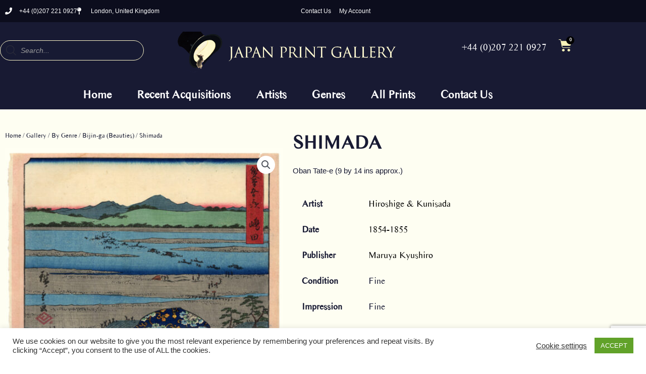

--- FILE ---
content_type: text/html; charset=utf-8
request_url: https://www.google.com/recaptcha/api2/anchor?ar=1&k=6Lf2skkjAAAAAJLN6D17-HURy3AYaehnOwmKWOxv&co=aHR0cHM6Ly9qYXBhbmVzZXByaW50cy5uZXQ6NDQz&hl=en&v=PoyoqOPhxBO7pBk68S4YbpHZ&size=invisible&anchor-ms=20000&execute-ms=30000&cb=o2hqd5t6rcvx
body_size: 48805
content:
<!DOCTYPE HTML><html dir="ltr" lang="en"><head><meta http-equiv="Content-Type" content="text/html; charset=UTF-8">
<meta http-equiv="X-UA-Compatible" content="IE=edge">
<title>reCAPTCHA</title>
<style type="text/css">
/* cyrillic-ext */
@font-face {
  font-family: 'Roboto';
  font-style: normal;
  font-weight: 400;
  font-stretch: 100%;
  src: url(//fonts.gstatic.com/s/roboto/v48/KFO7CnqEu92Fr1ME7kSn66aGLdTylUAMa3GUBHMdazTgWw.woff2) format('woff2');
  unicode-range: U+0460-052F, U+1C80-1C8A, U+20B4, U+2DE0-2DFF, U+A640-A69F, U+FE2E-FE2F;
}
/* cyrillic */
@font-face {
  font-family: 'Roboto';
  font-style: normal;
  font-weight: 400;
  font-stretch: 100%;
  src: url(//fonts.gstatic.com/s/roboto/v48/KFO7CnqEu92Fr1ME7kSn66aGLdTylUAMa3iUBHMdazTgWw.woff2) format('woff2');
  unicode-range: U+0301, U+0400-045F, U+0490-0491, U+04B0-04B1, U+2116;
}
/* greek-ext */
@font-face {
  font-family: 'Roboto';
  font-style: normal;
  font-weight: 400;
  font-stretch: 100%;
  src: url(//fonts.gstatic.com/s/roboto/v48/KFO7CnqEu92Fr1ME7kSn66aGLdTylUAMa3CUBHMdazTgWw.woff2) format('woff2');
  unicode-range: U+1F00-1FFF;
}
/* greek */
@font-face {
  font-family: 'Roboto';
  font-style: normal;
  font-weight: 400;
  font-stretch: 100%;
  src: url(//fonts.gstatic.com/s/roboto/v48/KFO7CnqEu92Fr1ME7kSn66aGLdTylUAMa3-UBHMdazTgWw.woff2) format('woff2');
  unicode-range: U+0370-0377, U+037A-037F, U+0384-038A, U+038C, U+038E-03A1, U+03A3-03FF;
}
/* math */
@font-face {
  font-family: 'Roboto';
  font-style: normal;
  font-weight: 400;
  font-stretch: 100%;
  src: url(//fonts.gstatic.com/s/roboto/v48/KFO7CnqEu92Fr1ME7kSn66aGLdTylUAMawCUBHMdazTgWw.woff2) format('woff2');
  unicode-range: U+0302-0303, U+0305, U+0307-0308, U+0310, U+0312, U+0315, U+031A, U+0326-0327, U+032C, U+032F-0330, U+0332-0333, U+0338, U+033A, U+0346, U+034D, U+0391-03A1, U+03A3-03A9, U+03B1-03C9, U+03D1, U+03D5-03D6, U+03F0-03F1, U+03F4-03F5, U+2016-2017, U+2034-2038, U+203C, U+2040, U+2043, U+2047, U+2050, U+2057, U+205F, U+2070-2071, U+2074-208E, U+2090-209C, U+20D0-20DC, U+20E1, U+20E5-20EF, U+2100-2112, U+2114-2115, U+2117-2121, U+2123-214F, U+2190, U+2192, U+2194-21AE, U+21B0-21E5, U+21F1-21F2, U+21F4-2211, U+2213-2214, U+2216-22FF, U+2308-230B, U+2310, U+2319, U+231C-2321, U+2336-237A, U+237C, U+2395, U+239B-23B7, U+23D0, U+23DC-23E1, U+2474-2475, U+25AF, U+25B3, U+25B7, U+25BD, U+25C1, U+25CA, U+25CC, U+25FB, U+266D-266F, U+27C0-27FF, U+2900-2AFF, U+2B0E-2B11, U+2B30-2B4C, U+2BFE, U+3030, U+FF5B, U+FF5D, U+1D400-1D7FF, U+1EE00-1EEFF;
}
/* symbols */
@font-face {
  font-family: 'Roboto';
  font-style: normal;
  font-weight: 400;
  font-stretch: 100%;
  src: url(//fonts.gstatic.com/s/roboto/v48/KFO7CnqEu92Fr1ME7kSn66aGLdTylUAMaxKUBHMdazTgWw.woff2) format('woff2');
  unicode-range: U+0001-000C, U+000E-001F, U+007F-009F, U+20DD-20E0, U+20E2-20E4, U+2150-218F, U+2190, U+2192, U+2194-2199, U+21AF, U+21E6-21F0, U+21F3, U+2218-2219, U+2299, U+22C4-22C6, U+2300-243F, U+2440-244A, U+2460-24FF, U+25A0-27BF, U+2800-28FF, U+2921-2922, U+2981, U+29BF, U+29EB, U+2B00-2BFF, U+4DC0-4DFF, U+FFF9-FFFB, U+10140-1018E, U+10190-1019C, U+101A0, U+101D0-101FD, U+102E0-102FB, U+10E60-10E7E, U+1D2C0-1D2D3, U+1D2E0-1D37F, U+1F000-1F0FF, U+1F100-1F1AD, U+1F1E6-1F1FF, U+1F30D-1F30F, U+1F315, U+1F31C, U+1F31E, U+1F320-1F32C, U+1F336, U+1F378, U+1F37D, U+1F382, U+1F393-1F39F, U+1F3A7-1F3A8, U+1F3AC-1F3AF, U+1F3C2, U+1F3C4-1F3C6, U+1F3CA-1F3CE, U+1F3D4-1F3E0, U+1F3ED, U+1F3F1-1F3F3, U+1F3F5-1F3F7, U+1F408, U+1F415, U+1F41F, U+1F426, U+1F43F, U+1F441-1F442, U+1F444, U+1F446-1F449, U+1F44C-1F44E, U+1F453, U+1F46A, U+1F47D, U+1F4A3, U+1F4B0, U+1F4B3, U+1F4B9, U+1F4BB, U+1F4BF, U+1F4C8-1F4CB, U+1F4D6, U+1F4DA, U+1F4DF, U+1F4E3-1F4E6, U+1F4EA-1F4ED, U+1F4F7, U+1F4F9-1F4FB, U+1F4FD-1F4FE, U+1F503, U+1F507-1F50B, U+1F50D, U+1F512-1F513, U+1F53E-1F54A, U+1F54F-1F5FA, U+1F610, U+1F650-1F67F, U+1F687, U+1F68D, U+1F691, U+1F694, U+1F698, U+1F6AD, U+1F6B2, U+1F6B9-1F6BA, U+1F6BC, U+1F6C6-1F6CF, U+1F6D3-1F6D7, U+1F6E0-1F6EA, U+1F6F0-1F6F3, U+1F6F7-1F6FC, U+1F700-1F7FF, U+1F800-1F80B, U+1F810-1F847, U+1F850-1F859, U+1F860-1F887, U+1F890-1F8AD, U+1F8B0-1F8BB, U+1F8C0-1F8C1, U+1F900-1F90B, U+1F93B, U+1F946, U+1F984, U+1F996, U+1F9E9, U+1FA00-1FA6F, U+1FA70-1FA7C, U+1FA80-1FA89, U+1FA8F-1FAC6, U+1FACE-1FADC, U+1FADF-1FAE9, U+1FAF0-1FAF8, U+1FB00-1FBFF;
}
/* vietnamese */
@font-face {
  font-family: 'Roboto';
  font-style: normal;
  font-weight: 400;
  font-stretch: 100%;
  src: url(//fonts.gstatic.com/s/roboto/v48/KFO7CnqEu92Fr1ME7kSn66aGLdTylUAMa3OUBHMdazTgWw.woff2) format('woff2');
  unicode-range: U+0102-0103, U+0110-0111, U+0128-0129, U+0168-0169, U+01A0-01A1, U+01AF-01B0, U+0300-0301, U+0303-0304, U+0308-0309, U+0323, U+0329, U+1EA0-1EF9, U+20AB;
}
/* latin-ext */
@font-face {
  font-family: 'Roboto';
  font-style: normal;
  font-weight: 400;
  font-stretch: 100%;
  src: url(//fonts.gstatic.com/s/roboto/v48/KFO7CnqEu92Fr1ME7kSn66aGLdTylUAMa3KUBHMdazTgWw.woff2) format('woff2');
  unicode-range: U+0100-02BA, U+02BD-02C5, U+02C7-02CC, U+02CE-02D7, U+02DD-02FF, U+0304, U+0308, U+0329, U+1D00-1DBF, U+1E00-1E9F, U+1EF2-1EFF, U+2020, U+20A0-20AB, U+20AD-20C0, U+2113, U+2C60-2C7F, U+A720-A7FF;
}
/* latin */
@font-face {
  font-family: 'Roboto';
  font-style: normal;
  font-weight: 400;
  font-stretch: 100%;
  src: url(//fonts.gstatic.com/s/roboto/v48/KFO7CnqEu92Fr1ME7kSn66aGLdTylUAMa3yUBHMdazQ.woff2) format('woff2');
  unicode-range: U+0000-00FF, U+0131, U+0152-0153, U+02BB-02BC, U+02C6, U+02DA, U+02DC, U+0304, U+0308, U+0329, U+2000-206F, U+20AC, U+2122, U+2191, U+2193, U+2212, U+2215, U+FEFF, U+FFFD;
}
/* cyrillic-ext */
@font-face {
  font-family: 'Roboto';
  font-style: normal;
  font-weight: 500;
  font-stretch: 100%;
  src: url(//fonts.gstatic.com/s/roboto/v48/KFO7CnqEu92Fr1ME7kSn66aGLdTylUAMa3GUBHMdazTgWw.woff2) format('woff2');
  unicode-range: U+0460-052F, U+1C80-1C8A, U+20B4, U+2DE0-2DFF, U+A640-A69F, U+FE2E-FE2F;
}
/* cyrillic */
@font-face {
  font-family: 'Roboto';
  font-style: normal;
  font-weight: 500;
  font-stretch: 100%;
  src: url(//fonts.gstatic.com/s/roboto/v48/KFO7CnqEu92Fr1ME7kSn66aGLdTylUAMa3iUBHMdazTgWw.woff2) format('woff2');
  unicode-range: U+0301, U+0400-045F, U+0490-0491, U+04B0-04B1, U+2116;
}
/* greek-ext */
@font-face {
  font-family: 'Roboto';
  font-style: normal;
  font-weight: 500;
  font-stretch: 100%;
  src: url(//fonts.gstatic.com/s/roboto/v48/KFO7CnqEu92Fr1ME7kSn66aGLdTylUAMa3CUBHMdazTgWw.woff2) format('woff2');
  unicode-range: U+1F00-1FFF;
}
/* greek */
@font-face {
  font-family: 'Roboto';
  font-style: normal;
  font-weight: 500;
  font-stretch: 100%;
  src: url(//fonts.gstatic.com/s/roboto/v48/KFO7CnqEu92Fr1ME7kSn66aGLdTylUAMa3-UBHMdazTgWw.woff2) format('woff2');
  unicode-range: U+0370-0377, U+037A-037F, U+0384-038A, U+038C, U+038E-03A1, U+03A3-03FF;
}
/* math */
@font-face {
  font-family: 'Roboto';
  font-style: normal;
  font-weight: 500;
  font-stretch: 100%;
  src: url(//fonts.gstatic.com/s/roboto/v48/KFO7CnqEu92Fr1ME7kSn66aGLdTylUAMawCUBHMdazTgWw.woff2) format('woff2');
  unicode-range: U+0302-0303, U+0305, U+0307-0308, U+0310, U+0312, U+0315, U+031A, U+0326-0327, U+032C, U+032F-0330, U+0332-0333, U+0338, U+033A, U+0346, U+034D, U+0391-03A1, U+03A3-03A9, U+03B1-03C9, U+03D1, U+03D5-03D6, U+03F0-03F1, U+03F4-03F5, U+2016-2017, U+2034-2038, U+203C, U+2040, U+2043, U+2047, U+2050, U+2057, U+205F, U+2070-2071, U+2074-208E, U+2090-209C, U+20D0-20DC, U+20E1, U+20E5-20EF, U+2100-2112, U+2114-2115, U+2117-2121, U+2123-214F, U+2190, U+2192, U+2194-21AE, U+21B0-21E5, U+21F1-21F2, U+21F4-2211, U+2213-2214, U+2216-22FF, U+2308-230B, U+2310, U+2319, U+231C-2321, U+2336-237A, U+237C, U+2395, U+239B-23B7, U+23D0, U+23DC-23E1, U+2474-2475, U+25AF, U+25B3, U+25B7, U+25BD, U+25C1, U+25CA, U+25CC, U+25FB, U+266D-266F, U+27C0-27FF, U+2900-2AFF, U+2B0E-2B11, U+2B30-2B4C, U+2BFE, U+3030, U+FF5B, U+FF5D, U+1D400-1D7FF, U+1EE00-1EEFF;
}
/* symbols */
@font-face {
  font-family: 'Roboto';
  font-style: normal;
  font-weight: 500;
  font-stretch: 100%;
  src: url(//fonts.gstatic.com/s/roboto/v48/KFO7CnqEu92Fr1ME7kSn66aGLdTylUAMaxKUBHMdazTgWw.woff2) format('woff2');
  unicode-range: U+0001-000C, U+000E-001F, U+007F-009F, U+20DD-20E0, U+20E2-20E4, U+2150-218F, U+2190, U+2192, U+2194-2199, U+21AF, U+21E6-21F0, U+21F3, U+2218-2219, U+2299, U+22C4-22C6, U+2300-243F, U+2440-244A, U+2460-24FF, U+25A0-27BF, U+2800-28FF, U+2921-2922, U+2981, U+29BF, U+29EB, U+2B00-2BFF, U+4DC0-4DFF, U+FFF9-FFFB, U+10140-1018E, U+10190-1019C, U+101A0, U+101D0-101FD, U+102E0-102FB, U+10E60-10E7E, U+1D2C0-1D2D3, U+1D2E0-1D37F, U+1F000-1F0FF, U+1F100-1F1AD, U+1F1E6-1F1FF, U+1F30D-1F30F, U+1F315, U+1F31C, U+1F31E, U+1F320-1F32C, U+1F336, U+1F378, U+1F37D, U+1F382, U+1F393-1F39F, U+1F3A7-1F3A8, U+1F3AC-1F3AF, U+1F3C2, U+1F3C4-1F3C6, U+1F3CA-1F3CE, U+1F3D4-1F3E0, U+1F3ED, U+1F3F1-1F3F3, U+1F3F5-1F3F7, U+1F408, U+1F415, U+1F41F, U+1F426, U+1F43F, U+1F441-1F442, U+1F444, U+1F446-1F449, U+1F44C-1F44E, U+1F453, U+1F46A, U+1F47D, U+1F4A3, U+1F4B0, U+1F4B3, U+1F4B9, U+1F4BB, U+1F4BF, U+1F4C8-1F4CB, U+1F4D6, U+1F4DA, U+1F4DF, U+1F4E3-1F4E6, U+1F4EA-1F4ED, U+1F4F7, U+1F4F9-1F4FB, U+1F4FD-1F4FE, U+1F503, U+1F507-1F50B, U+1F50D, U+1F512-1F513, U+1F53E-1F54A, U+1F54F-1F5FA, U+1F610, U+1F650-1F67F, U+1F687, U+1F68D, U+1F691, U+1F694, U+1F698, U+1F6AD, U+1F6B2, U+1F6B9-1F6BA, U+1F6BC, U+1F6C6-1F6CF, U+1F6D3-1F6D7, U+1F6E0-1F6EA, U+1F6F0-1F6F3, U+1F6F7-1F6FC, U+1F700-1F7FF, U+1F800-1F80B, U+1F810-1F847, U+1F850-1F859, U+1F860-1F887, U+1F890-1F8AD, U+1F8B0-1F8BB, U+1F8C0-1F8C1, U+1F900-1F90B, U+1F93B, U+1F946, U+1F984, U+1F996, U+1F9E9, U+1FA00-1FA6F, U+1FA70-1FA7C, U+1FA80-1FA89, U+1FA8F-1FAC6, U+1FACE-1FADC, U+1FADF-1FAE9, U+1FAF0-1FAF8, U+1FB00-1FBFF;
}
/* vietnamese */
@font-face {
  font-family: 'Roboto';
  font-style: normal;
  font-weight: 500;
  font-stretch: 100%;
  src: url(//fonts.gstatic.com/s/roboto/v48/KFO7CnqEu92Fr1ME7kSn66aGLdTylUAMa3OUBHMdazTgWw.woff2) format('woff2');
  unicode-range: U+0102-0103, U+0110-0111, U+0128-0129, U+0168-0169, U+01A0-01A1, U+01AF-01B0, U+0300-0301, U+0303-0304, U+0308-0309, U+0323, U+0329, U+1EA0-1EF9, U+20AB;
}
/* latin-ext */
@font-face {
  font-family: 'Roboto';
  font-style: normal;
  font-weight: 500;
  font-stretch: 100%;
  src: url(//fonts.gstatic.com/s/roboto/v48/KFO7CnqEu92Fr1ME7kSn66aGLdTylUAMa3KUBHMdazTgWw.woff2) format('woff2');
  unicode-range: U+0100-02BA, U+02BD-02C5, U+02C7-02CC, U+02CE-02D7, U+02DD-02FF, U+0304, U+0308, U+0329, U+1D00-1DBF, U+1E00-1E9F, U+1EF2-1EFF, U+2020, U+20A0-20AB, U+20AD-20C0, U+2113, U+2C60-2C7F, U+A720-A7FF;
}
/* latin */
@font-face {
  font-family: 'Roboto';
  font-style: normal;
  font-weight: 500;
  font-stretch: 100%;
  src: url(//fonts.gstatic.com/s/roboto/v48/KFO7CnqEu92Fr1ME7kSn66aGLdTylUAMa3yUBHMdazQ.woff2) format('woff2');
  unicode-range: U+0000-00FF, U+0131, U+0152-0153, U+02BB-02BC, U+02C6, U+02DA, U+02DC, U+0304, U+0308, U+0329, U+2000-206F, U+20AC, U+2122, U+2191, U+2193, U+2212, U+2215, U+FEFF, U+FFFD;
}
/* cyrillic-ext */
@font-face {
  font-family: 'Roboto';
  font-style: normal;
  font-weight: 900;
  font-stretch: 100%;
  src: url(//fonts.gstatic.com/s/roboto/v48/KFO7CnqEu92Fr1ME7kSn66aGLdTylUAMa3GUBHMdazTgWw.woff2) format('woff2');
  unicode-range: U+0460-052F, U+1C80-1C8A, U+20B4, U+2DE0-2DFF, U+A640-A69F, U+FE2E-FE2F;
}
/* cyrillic */
@font-face {
  font-family: 'Roboto';
  font-style: normal;
  font-weight: 900;
  font-stretch: 100%;
  src: url(//fonts.gstatic.com/s/roboto/v48/KFO7CnqEu92Fr1ME7kSn66aGLdTylUAMa3iUBHMdazTgWw.woff2) format('woff2');
  unicode-range: U+0301, U+0400-045F, U+0490-0491, U+04B0-04B1, U+2116;
}
/* greek-ext */
@font-face {
  font-family: 'Roboto';
  font-style: normal;
  font-weight: 900;
  font-stretch: 100%;
  src: url(//fonts.gstatic.com/s/roboto/v48/KFO7CnqEu92Fr1ME7kSn66aGLdTylUAMa3CUBHMdazTgWw.woff2) format('woff2');
  unicode-range: U+1F00-1FFF;
}
/* greek */
@font-face {
  font-family: 'Roboto';
  font-style: normal;
  font-weight: 900;
  font-stretch: 100%;
  src: url(//fonts.gstatic.com/s/roboto/v48/KFO7CnqEu92Fr1ME7kSn66aGLdTylUAMa3-UBHMdazTgWw.woff2) format('woff2');
  unicode-range: U+0370-0377, U+037A-037F, U+0384-038A, U+038C, U+038E-03A1, U+03A3-03FF;
}
/* math */
@font-face {
  font-family: 'Roboto';
  font-style: normal;
  font-weight: 900;
  font-stretch: 100%;
  src: url(//fonts.gstatic.com/s/roboto/v48/KFO7CnqEu92Fr1ME7kSn66aGLdTylUAMawCUBHMdazTgWw.woff2) format('woff2');
  unicode-range: U+0302-0303, U+0305, U+0307-0308, U+0310, U+0312, U+0315, U+031A, U+0326-0327, U+032C, U+032F-0330, U+0332-0333, U+0338, U+033A, U+0346, U+034D, U+0391-03A1, U+03A3-03A9, U+03B1-03C9, U+03D1, U+03D5-03D6, U+03F0-03F1, U+03F4-03F5, U+2016-2017, U+2034-2038, U+203C, U+2040, U+2043, U+2047, U+2050, U+2057, U+205F, U+2070-2071, U+2074-208E, U+2090-209C, U+20D0-20DC, U+20E1, U+20E5-20EF, U+2100-2112, U+2114-2115, U+2117-2121, U+2123-214F, U+2190, U+2192, U+2194-21AE, U+21B0-21E5, U+21F1-21F2, U+21F4-2211, U+2213-2214, U+2216-22FF, U+2308-230B, U+2310, U+2319, U+231C-2321, U+2336-237A, U+237C, U+2395, U+239B-23B7, U+23D0, U+23DC-23E1, U+2474-2475, U+25AF, U+25B3, U+25B7, U+25BD, U+25C1, U+25CA, U+25CC, U+25FB, U+266D-266F, U+27C0-27FF, U+2900-2AFF, U+2B0E-2B11, U+2B30-2B4C, U+2BFE, U+3030, U+FF5B, U+FF5D, U+1D400-1D7FF, U+1EE00-1EEFF;
}
/* symbols */
@font-face {
  font-family: 'Roboto';
  font-style: normal;
  font-weight: 900;
  font-stretch: 100%;
  src: url(//fonts.gstatic.com/s/roboto/v48/KFO7CnqEu92Fr1ME7kSn66aGLdTylUAMaxKUBHMdazTgWw.woff2) format('woff2');
  unicode-range: U+0001-000C, U+000E-001F, U+007F-009F, U+20DD-20E0, U+20E2-20E4, U+2150-218F, U+2190, U+2192, U+2194-2199, U+21AF, U+21E6-21F0, U+21F3, U+2218-2219, U+2299, U+22C4-22C6, U+2300-243F, U+2440-244A, U+2460-24FF, U+25A0-27BF, U+2800-28FF, U+2921-2922, U+2981, U+29BF, U+29EB, U+2B00-2BFF, U+4DC0-4DFF, U+FFF9-FFFB, U+10140-1018E, U+10190-1019C, U+101A0, U+101D0-101FD, U+102E0-102FB, U+10E60-10E7E, U+1D2C0-1D2D3, U+1D2E0-1D37F, U+1F000-1F0FF, U+1F100-1F1AD, U+1F1E6-1F1FF, U+1F30D-1F30F, U+1F315, U+1F31C, U+1F31E, U+1F320-1F32C, U+1F336, U+1F378, U+1F37D, U+1F382, U+1F393-1F39F, U+1F3A7-1F3A8, U+1F3AC-1F3AF, U+1F3C2, U+1F3C4-1F3C6, U+1F3CA-1F3CE, U+1F3D4-1F3E0, U+1F3ED, U+1F3F1-1F3F3, U+1F3F5-1F3F7, U+1F408, U+1F415, U+1F41F, U+1F426, U+1F43F, U+1F441-1F442, U+1F444, U+1F446-1F449, U+1F44C-1F44E, U+1F453, U+1F46A, U+1F47D, U+1F4A3, U+1F4B0, U+1F4B3, U+1F4B9, U+1F4BB, U+1F4BF, U+1F4C8-1F4CB, U+1F4D6, U+1F4DA, U+1F4DF, U+1F4E3-1F4E6, U+1F4EA-1F4ED, U+1F4F7, U+1F4F9-1F4FB, U+1F4FD-1F4FE, U+1F503, U+1F507-1F50B, U+1F50D, U+1F512-1F513, U+1F53E-1F54A, U+1F54F-1F5FA, U+1F610, U+1F650-1F67F, U+1F687, U+1F68D, U+1F691, U+1F694, U+1F698, U+1F6AD, U+1F6B2, U+1F6B9-1F6BA, U+1F6BC, U+1F6C6-1F6CF, U+1F6D3-1F6D7, U+1F6E0-1F6EA, U+1F6F0-1F6F3, U+1F6F7-1F6FC, U+1F700-1F7FF, U+1F800-1F80B, U+1F810-1F847, U+1F850-1F859, U+1F860-1F887, U+1F890-1F8AD, U+1F8B0-1F8BB, U+1F8C0-1F8C1, U+1F900-1F90B, U+1F93B, U+1F946, U+1F984, U+1F996, U+1F9E9, U+1FA00-1FA6F, U+1FA70-1FA7C, U+1FA80-1FA89, U+1FA8F-1FAC6, U+1FACE-1FADC, U+1FADF-1FAE9, U+1FAF0-1FAF8, U+1FB00-1FBFF;
}
/* vietnamese */
@font-face {
  font-family: 'Roboto';
  font-style: normal;
  font-weight: 900;
  font-stretch: 100%;
  src: url(//fonts.gstatic.com/s/roboto/v48/KFO7CnqEu92Fr1ME7kSn66aGLdTylUAMa3OUBHMdazTgWw.woff2) format('woff2');
  unicode-range: U+0102-0103, U+0110-0111, U+0128-0129, U+0168-0169, U+01A0-01A1, U+01AF-01B0, U+0300-0301, U+0303-0304, U+0308-0309, U+0323, U+0329, U+1EA0-1EF9, U+20AB;
}
/* latin-ext */
@font-face {
  font-family: 'Roboto';
  font-style: normal;
  font-weight: 900;
  font-stretch: 100%;
  src: url(//fonts.gstatic.com/s/roboto/v48/KFO7CnqEu92Fr1ME7kSn66aGLdTylUAMa3KUBHMdazTgWw.woff2) format('woff2');
  unicode-range: U+0100-02BA, U+02BD-02C5, U+02C7-02CC, U+02CE-02D7, U+02DD-02FF, U+0304, U+0308, U+0329, U+1D00-1DBF, U+1E00-1E9F, U+1EF2-1EFF, U+2020, U+20A0-20AB, U+20AD-20C0, U+2113, U+2C60-2C7F, U+A720-A7FF;
}
/* latin */
@font-face {
  font-family: 'Roboto';
  font-style: normal;
  font-weight: 900;
  font-stretch: 100%;
  src: url(//fonts.gstatic.com/s/roboto/v48/KFO7CnqEu92Fr1ME7kSn66aGLdTylUAMa3yUBHMdazQ.woff2) format('woff2');
  unicode-range: U+0000-00FF, U+0131, U+0152-0153, U+02BB-02BC, U+02C6, U+02DA, U+02DC, U+0304, U+0308, U+0329, U+2000-206F, U+20AC, U+2122, U+2191, U+2193, U+2212, U+2215, U+FEFF, U+FFFD;
}

</style>
<link rel="stylesheet" type="text/css" href="https://www.gstatic.com/recaptcha/releases/PoyoqOPhxBO7pBk68S4YbpHZ/styles__ltr.css">
<script nonce="S-JddSO3_gEO9MFU_IH4LA" type="text/javascript">window['__recaptcha_api'] = 'https://www.google.com/recaptcha/api2/';</script>
<script type="text/javascript" src="https://www.gstatic.com/recaptcha/releases/PoyoqOPhxBO7pBk68S4YbpHZ/recaptcha__en.js" nonce="S-JddSO3_gEO9MFU_IH4LA">
      
    </script></head>
<body><div id="rc-anchor-alert" class="rc-anchor-alert"></div>
<input type="hidden" id="recaptcha-token" value="[base64]">
<script type="text/javascript" nonce="S-JddSO3_gEO9MFU_IH4LA">
      recaptcha.anchor.Main.init("[\x22ainput\x22,[\x22bgdata\x22,\x22\x22,\[base64]/[base64]/MjU1Ong/[base64]/[base64]/[base64]/[base64]/[base64]/[base64]/[base64]/[base64]/[base64]/[base64]/[base64]/[base64]/[base64]/[base64]/[base64]\\u003d\x22,\[base64]\\u003d\x22,\x22DMOaW2DCksK6Z2bCtmdSWcOnOMKmwofDpsK3fsKOFcOLE3RTwrzCisKawpDDjcKeLx/[base64]/DhRjDo8K/wqtNEBXDoiVxwoF4CMOmw6s+wp95PWrDpsOFAsOCwppTbQUfw5bCpsOxIRDCksOZw7/[base64]/CuigvwqrCmSHCjMKdw6DDn8OGGMOvw6zDtsKqQSYqMcKVw7bDp01/w7XDvE3DocKFNFDDoHlTWV0mw5vCu2zCnsKnwpDDp2BvwoEdw5VpwqcEcl/DgDbDu8KMw4/DjsK/XsKqTUx4bhLDrsKNESnDi0sDwrvClG5Cw50nB1RAXjVcwoLCjsKULzEcwonCgkN+w44PwrvCpMODdRfDq8KuwpPCgm7DjRVTw7PCjMKTLMKDwonCncO3w5BCwpJwE8OZBcKgLcOVwovCvMKtw6HDiUXCpS7DvMOVZMKkw77ClsK/TsOswpsPXjLClS/[base64]/CrTXCm181w6jDghbDhgl6wprCrA4Qw7ZqdH0Tw4ARw7tZDHvDhRnCncKjw7LCtEfCjsK6O8OPOlJhKcKhIcOQwrPDkWLCi8OdEsK2PR/[base64]/[base64]/DggvDoGfDkVzDusKCbHDCgF4aPcKcw7New43CkWDDu8OQEmbCpmfDisKjbMOFDMKzwrXCi3YLw40DwrsGIMKRwpJwwp7DnWfDosKsNmfDqzEeUcOmJGTDriEWI250b8KYwrfCjsOJw6REMVvDgMOxYRdyw58mQnLDsXjClsKfbMK7WMOxY8K9w6zCkyfDt1/Cj8OUw6RJwoh9NMKgw7rCtwHDmm3DplvDulfDgSTChUzDlSMrAQfDpCcOaBVBbMKsZzfDqMOmwrrDocOCwq9Bw58Uw5LCsk7Dgk1OasKvEhIoMC/CrsO+Fz/[base64]/[base64]/[base64]/w5QMw4Niw7bDtXvDh8Oxw6PDvcKrKh89w5bDrBHDtMKMwp/DrzbCuBYjV2ZXw5zDvAzCtSZeNMOKUcOaw4cUbcOnw6bCvsKPPsOsanJfNjguYcKoT8OKwotVNWvCs8OVwr40Jn8CwpssDAbCjknCj0I8w4rDnMK+ESXCkCgSXsOvY8Oaw5PDizsIw65Lw6XCrwBjKMOQwrHCh8Otwr3Di8KXwppbNMKQwpU7wqbClBEnVx4/UcKdw4rDmcOqwrPDgcOXJU1adlRFDsODwppLw6pnwrnDvcOVw6jCtEx3w69awpnDjcOcwpbCpcK3HzkDwqI/EyEewr/Dgxl9wptVwoHDncK1wqVJJis9acOlw6lNwpkYFgN+UMOhw5orTHw4PTbCgFXDsQYLw5/ChFzDhsOOJ3pxacK1wrzChjLCuxsBBhrDl8OnwrYYwqRkCsKVw4PDmsKpw7LDo8ObwozClMO+BcOhwp3DhhDCmMKDw6APcsK0eGBWwqDDjcO1w5rChQHDhkZQw6DDn2Aaw7Z3w7rCtsOIDifCoMOrw5x8wpnCpHcheRDCiE/Dn8K3w6nCh8OhC8K4w5hmBcKGw4bDk8O3YjfDpVLClU5rwo/DkS7CusK8GBV+KV3CrcODQ8KyUC3CsAXCuMOnwrExwoXClFDDsEYpwrLDuVnCu2vDosOFFMOMwqzDsgFLLW/DuUEnL8O1Z8OybVEOOUfCphAuTFrDkAp/w6YtwpbCtcOENMO1wobCi8KAwqTCuFBgcsKFR3HCrwM8w4XCtsK3cGY2V8KGwqQfw58pFinDk8K/TcOnZ0PCuAbDlMOBw5pvHTM/FHFxw5xSwohvwobCh8Krw73Cl1/CnwRLRMKsw60IA0HCtMOJwphsJ3AZwrkOaMO/XQvCtg81w73DtQHCkUk6Xk0WRSTCsTZwwpXDnMOiegl1NsKBw7pdR8K6w5nDkWUTL0UQesOmdcKHwrfDgcOwwrkCw5PDrBjDucKZwrsPw4ltw44cHkzDvW48w5zCq2/DgsKreMKXwos1wrPCnMKHIsOUbMK7w4VAek3DuDJDI8KoesODEMKAwpwOd3bCo8K7EMKow5nCocKGwo4XNlJ9w5vCuMOcJMOzwrByfEjDo1/Ci8OHe8KtNk8PwrrDr8Ksw6ZjTcOhwoNqD8OHw7VKOMKew49+fcK/Omkqwqt6w5vDgsKtwoLCgcOoXMOZwoLDnV5aw6TCumfCucKSW8KuIcOYwrRFC8K+WsKVw7IubMOLw77DrsKURkUjw5R5AsOLwpBhw719wpTDvxjCnFfCv8KVw6LCpsKZw5DDmSrCvsKIwq3CqcO6Z8Ole3MsJmpHD0DDsnYMw4nCg1zCisOnexENWMKRcjzDvD/CsUnDrsOHFMK5aj7DhsKueXjCrsObOcKBVV7DtGjDqCHCs04iYcOkwphYw7/CsMKPw6nCukzCg3RgMihzOjNDTcO2QgUgw6/Cq8KwASpDDMO5LDt1wprDrcOGwphOw7vDolrDmH3ClcKvMjjDkUkFMzVKL0wZw6cmw6rCjUfCocO3wpHCpkIOwqXDvUIJw6vCoRoiIRnCqW7DpMK7w7Qsw4TCqMOgw7PDucORw4tDRCY5E8KMJ1wew4/CgMOqL8OOOMO8J8KuwqnCj3YnP8OCXcOtwqdIw6zDkwrDhCHDtMKYw6nCr0F0NcKFPX5QGl/CusO1woNVworDkMO1fVHCty1AZMKSw4sDw70PwqBMwrXDk8Kgd1vDusKuwpjCmm3CqsO9d8OvwrNtwqfDpXXCrsKdNcKaWQpqHsKawpHDoGVmesKSfsOgwoxjQMOUICc/[base64]/Cr2o0wrrDusO3wq/[base64]/CmcOpwplyEXLDncOVLnPDsQZBOl5mI8KGBMK3W8K/w4vDsRzDs8Oxw6bDl2YzFghUw4vCtcK8HsOwasKTw5c5w4LCpcKKfMKnwpEJwo3DjjoSGgxRw67Dh3Z2PcOZw78KwrXDosOjYBgBJsK2ZHbCux/DucKwVcKha0PDuMOOwr7DkjnDqsK/bEU/w7RqYEfCmHcHwqd/PsK9wpNhB8OiVjHCizhNwpg/w7bDqz1swoUKJsOBd3LCmhDClC9FexB4wpUywq3Cl3kgw5tiw5tjfQnChcOJEMOnwqfCklQoNFxOEUnCvcKNw67CkcOHwrZ+XsKmdnx9wojDigREw5jDosO6DXPDmMOrwotDOH/CsUVNw7Yjw4bCug9vXMOvXXtww6goEsKGwrMow4dEfcO8ccOtw4lTMlPDl07Ct8KMMMOcJ8KDLsK1w7fCisO4w4FkwoDDuAQEwq7DqR3CrzV9w40scsKMKn/[base64]/Do3wBwrjDtcKwwrF/w6XClRsFwprCtmLDnsKowpMOw4QoWsOqRwtKwpnDmTHCoXfCoH3DhEDCgMKOIEN9w7MFw4LCnjvCv8Oew64hwqxBC8OnwrDDssKWwqbCoCMzwrzDgMOtNT4owqvCiApqMlR/w5DCvlw1LzXCtTbCgTDCmsOqwojCljXDjULCjcKBKHINwojDlcKrw5bCgcOZAMOCwpwrRw/DoRMMwrjDrkoyfcKraMKgfg/ClcOiI8OgcMKnw51aw5LCrwTCtMKGWcKlU8K/wpMmCMOAw4NEwr7Dr8Olc2EESMKkw4tNf8K4MkTDisOhwqp9XsODw4vCoDPCqAsSwpoqwqVfWMKDVcOVNFbChlY8KsKSwr3DgsOCw7XDgMK4woTDmnTCsjvCm8KWwrnDgsKkwrXCtDbDg8K6FMKDY0zDlsOwwqbDk8OJw67CmsOfwrMNZcKvwrZjVD4pwqRwwqkDEsK/wr3Dt17DtMKew4vCkcOnGFNTw4k7wp7CtsKLwo0AFcKYP1PDqsOlwpLCu8OGw4jCqyPDgBrClMO2w5bCrsOtwoAHwqdqZcOXwr0Dwq5CGsOgwr8QbcOOw6ZaZsK4wpJ4w6pEw6nCnBjDmgfCpmfCkcOZNcKHw5tRw6/DgMOcKMKfDBxTVsOqUysqLsOCZ8ONFMOYM8KFwpvDjFPDnMOYw4rCgXHDvQ9+KTXDkxVMw4Q0w6gkwrDChAHDqzPDh8KXDsOPwq1Owq7Du8KCw5HDpiBudsK3e8KLwrTCoMK7BRt3Y3HCimhKwr3Dtmd0w5zCq07CmHF3w5kXIUHCk8OTw4UxwqDDpUl/[base64]/w77DqcOIw7jCusK4bz17w4vDuWLDo8KxwrYzYWbCvMOVbDN4wrrDmsKDw5oCw53Dvi83w7lVwrAuRwXDilcKw7zCh8O3EcK1wpNZOhMzYV/DgsKMIFjCosOuQVFdwrTCtlpjw6PDv8OlVcO/w7TCrcO6cmZ2JsO0wrQuUcOUNVImO8Oaw4XCjcOPw6DCtsKmLMK/woUoG8OjwqDClRrDmMOOYGjDtTkfwqd4wq7Cs8Oiwqp6aE3DjsO0Cj9bOnZDwp3Dn01xw7vCpsKJTMOhNElww6g6Q8K/wrPCtsOzwrTCgcONQ0FnJANNYVcfwrvDkHdbZ8OMwrIowqtHBsKhPsK+FsKJw5PCtMKGN8O3wpXCk8KWw7wcw6Niw7VyZcKzfyFPwqPDlMOgwoDCtMOqwqvDtXvCiFvDvsOhw6Vlwp7CusK1dcKJwoFUeMObw4LCnBNmDsK7woQRw7UDwp/DpsKvwrpQCsKZVcKewqPDqD/CrEXDvlZQRy0ICVLCucOPBcKvOTkTDhHClytdHQsnw48BIm/DkCI0CibCtHJFw4Bcw5lnEcO1PMOnwrfDu8KqX8Kzw7xkHwkdZ8ONwpjDvsO1woV1w4kmw7HDg8KpQsK7wqcCSMKGwrkPw6zCr8O5w7xMHsK4A8OnZcOMw4ZAw6hGw4hYw6bCqzUXw5HCjcKow519M8KyAC/DtMKSfAfCoknDlcOvwrjDgDczw4LDj8OdQMOSX8OAwrQAblFYw5/DlMOUwrI3YxTDvMKNwrnDhn0hw6PCtMO7cH7Cr8OBUgvDqsOkbx3DrnUBwpDDqyLDiGVNw4RqZ8K/dBpSwrPCv8KkwpXDmMKXw7HDq0ZAE8K9w5fCkcK/[base64]/w77CkcKTwooPIMOQVcO/CW5/NMKSwrbCtTVmIk/DtMKAdALCr8OWwpVzw4DDrCzDkH7CngzDiE7Cg8ObFMK6DMKXTMOoAMKWP08Tw6glwqx2TcOAM8OwNXoSwpPCkcKaw6TDkk1vwqMnw6DCo8OywposSMOow6nDpzPDl2jDrsKyw41PY8KHw6Ivw4zDicKiwr/CjybChW0rBcObwph7acOCNcKNVz83XS91w6DDtsK5bxc4SMOnwpsBw484w64WO29yRDY9FMKObcOqwpnDksKCwojClGXDpsO6CMKmGcKmQcKtw5HDp8OMw7LCpm3CnBsiHX92U03DsMKcXcObDsKrPsKZwqclfVJQdzTCnD/CugkPwo7DuiNTRMK2wq7DksKzwpxtw51EwoTDq8OLwrHCmsOUKMKiw5/DisOfwrcEdGnCtcKXw6rDpcO+c2HDqcOxwrDDssKuDyXDjRJ/wql8GsKMwqDDhQRrwrghHMOMTn0oaEF8wpTDtmkBLcOpQ8KzJmA+cHhlbcOIw4jCrMKGacKuCQ9lRVHCvCJGYmvDsMKEwqXDvBvCq1nDhcKJwonCkT7CmATCrMOcSMK/YcKKw5vCscK/AMONfcOGw4LDgDbCjR/[base64]/DikrCt8KqF34yw5rCqXBKLcOswobDqMOYw6LCmV/[base64]/CvsOaw6YEMW1sEsKaw67DhGbDuj53Uz/[base64]/w7vCjmXDjsOAwq3Dnm/CsMOow6nCpsOkQUHDt8KKSsO0w4oJG8KpGsOCT8KXAVdSwrU3fsOZK0TDjEDDunvCqsOIaiLCv0XCp8OuwojDgkvCr8OAwpsyG1sJwqlxw4U2wqjCtcK7VMO9CsK3Ow/CmcOoS8O+b0hXwofDlMK8wrjDrMKzw4jDnMKNw6lpwpvCjcOlacO3OsOcw71gwo8LwqkID1vDuMOlT8OEw4wNw4VGwpk4DQVPw5AAw4MnC8KXKldbwqvCrsKswq/DjMKRQCrDmAfDkjnDtQTCtcOQAMO+M1fDm8OhBMKCw4N/EjvCn1fDph/CsAcewq3CqigfwrLCisKtwq9Gw7lSLkbDpsKHwpskPG0DacO7w6vDrsKOAMOlJ8Ksw5ocb8OSw5HDlMKmFzxdw4rCrT9jXBRiw4vCocOSDsODLQzCrHNNwoFqElLCvMOww7tPYjJhVcOwwogxX8KOCsKswpppw5dlYmTCokRhw5/CsMKNDD0qwqMzw7IVQsKAwqfCjynDicObSsOVworCrgEqLwPDrcOrwrTCvEzDqGg+w7RmO3TCi8O8wpE/HMOGIsKmXkJDw5bDugAew7kOVlnCjsOJW2IXwq5Xw5jDpMOBw64ow63Ct8KbQMO/w40iN1trMSUJTMORYsK0wpw8w45Zw79wNsKsagJzVyAiw4PCqQXDmMK8VSoKWTomwoLCvB4cI30SJ0jCjwvCuGkqJ0FIworCmGPDpzQcfXobDn4BFMKowokqQhXCl8KEwr8twqYmBMOcC8KDLwRFLMOnwplQwr18w4bChcO5R8OWClbCiMOvN8Kdw6/Cr355w67DsgjCiWvCvcOiw4PDjMORw4UXw5wwFy0DwpYHXDpgw73DkMO3MsKJw7/DpsKQwoUuA8KvNhBww711CcKDw6sZw6VKIMKyw6x8woUcw5/CjsK/Hj3DrWjCq8OEw7/Dj3h6PsKBw7fDkBRIJSnDhTYKw5QaV8OTwqNJAWfDqcKwDwsKw4ZpTMOUw5jDlsOLW8KwVsOxw77DvsKgbxJFwq8Uf8KRbcOGw7TDlGnDqsOQw5jCsFckcMOZICzCgh8yw5dtdm19w6jCpxBtwq/CvcK4w6BoRsKawo/CnMK6XMOhwpjDlMOEwq7Ch2zClFFKQhXCtsKkDXZLwr7Do8K0wr5Jw7vCiMKUwqvCkE4QUngbwp0RwrDCuDc6w6MFw48Kw5bDj8ORXMKEV8OGwpPCrMKow5rCo3J5w4/[base64]/Ck8KVwrUQasOywp9OHArDvFE6BcKxw68Lw6PChsK/[base64]/[base64]/EcK1wp0ewovDkUp4wonCiw5Vwo/CjhRmYsOLw4PDuMKFw4vDgSZjJUvCjMOGXhd2csKlfivClXHCp8OtemPCjXA/[base64]/CkSvDssKAwovCngAzKQsbRRE5w5kPw5/Ch1UtwpXCozTCqFbDu8OpIsOgGMKiwotBM3nDmMO0GUXDscOQwoHDvCDDr3k0wobCuDUqwobDoBbDusO7w4sCwrbDssOEwplEw4dTwpVZw4ofEcKYMsOLNGPDt8KXCXgzJ8Krw4cAw6/Dl0fCgwdQw4/Cn8OxwrRFHMKiNVnDksOoK8O2BTLCgnbDk8K5dXFOKjjDr8OZZmjCmMOkw77DvA/[base64]/DiWnDvsOWczMDacKnwqnDqlHDkQbCuMKQwqvCjsO1wpFJw4ptD23Do1XCoCbColbDtAnCiMOTHsOhZMKRw43Ct34uS2/Du8OXwrBrw4VAfz/DryE/BVV8w4JhRTluw7wbw4/DgsO/[base64]/[base64]/ClMK2JknCrTBSw40+cAstw6/DpcOVw5/CtsObwpdGw6zCiSBhw4HDkcK8w4/[base64]/Cu8KnwrZHw6hxKzsgcMK3w70Jw5wRw4RQf8Oxwr8Qwp99McOfAcOhw4A0wp7CoCjChsKJwozCt8OfVg5iRMK3OSnDrMKJwqBpw6fDlMOtCcKwwpvCusOSw7osRMKVw449RiXDp24tVMKGw6PDgMODw5QxbV/Doy7Dl8OFWW3DjSgqQ8KKOm/DjsObUMO/HMOSwq5MHcO+w5rCusO+wr/DqDJjJSHDlykvw7BVw6oPY8KAwp3CqsOzwrkfw4vCunoEw4XCgMKWwq/DtGspwo1RwoFIBMKkw5XCnBnCiEbDmcOOXMKXwp7DqsKhFMKjwq7CgsO4wpcnw79OCxLDscKAIDxbwqbCqsOjwqPDgsKtwoFZwo/DnsKGwrIPw67Cj8OvwrnCpMOAcAgnEyrDg8KeK8KcYx7DuwUuBWDCqQBww47CvDPDksOHwpw6woQEeVlte8KOw7gUK2J8wqvCoAwFw5HDpsObbx9vwqopwo/DjsOXAsK9w4rDlWQBw7PDkMOkP2jCjMK1w5vCmR8pHnxFw7NyFsKefDHCmi3DhsOkDMKkBMO+woTDsxLCr8OWdcKGwp/DscKoIMOjwrtWw6vCiyVvb8KlwollYzHCg2LCksKJwozDoMKmw4VTwr3Dgm9OZ8KZw7VLwo8+w4dMw5PDvMKfAcKawovCtsKaVmYwbAXDpW5aCcKLwogidndGXkfDq3nDhsKfw6Y1MMKfw69Ob8Olw4DCkcKWVcKzw6hTwoRvwobClE/CiRvDmsOTJcKgV8KnwobCvUdkcjMfwrHCgsOCfsOTwqkOHcO1dWHDg8K/wprDlRbCg8O1w4vCrcOeT8OQdAsMesOQJ34Wwqt2woDCoBpVw5NRwrZHHRXDs8KmwqNrP8Kww4/CtiF8K8Ocw5/[base64]/X8KIRsOcN8KgwpTClsKqRHVywo42w6IjwrDCjnLCvsKfFsO/w4fDqj4JwolOwoYpwr0GwrrDgn7DnG7Cm0t3wr/CusKUwqjCikjDrsO7wqbDr3/[base64]/w6rCgxkOZsKmEcODX8KXw6LDiGwnDn/[base64]/Cpj58wrEXwphuw6Z6M2XCi8KxwrAnXhk/dlwySGRHUMOTVQQEw714w5XCq8KuwqpEGjBswqcffwJpwrrCuMObCXzCn2RfFcK/FnN2fcOcw5fDjcO6wq8bDcOfcn4BRcKdeMORwq4EfMK9UAPCg8KLwp/[base64]/CmMOlwozDtcOLT00AaGUOw6gXw6BFw4pQwq1YF1fDkW/DuAXCsls2fcOTGgYHwq8kwrXDjxDCtMOzwqNcZMOkEmbDrETCkMKySg/Cpj7CrkYXW8OzBWd5YA/Ds8Kfw6EEwqYAV8OpwoPCqV3DhcOEw6oEwovCl1DDmjk8QBLCpRU2D8KjccKeHsOLbsOEOMOEDkbDmcKgGcOUw7rDj8KUCsKGw5VJJlnCk3/CkibCv8Oiw5N7KEPCvjnCghxew45fwrNzwrZaYEd7wpsWEcO/[base64]/wpfDlcOLwpsyw7FVwoXCmsK/[base64]/DtcKhw7jDhV4lGcKnwp8WECQtHGAKw73CkQvCr0QzbWnDoWXCqcKWw6fDo8OXw6TCkW5Pwr/DqkDCssOWw5rDrSZcw5NlccKLwozCuhohw5vDk8Ofw5FOwpjDvCjDgF3Dr1/[base64]/DuH82wrXDs0cjw5VFwoJDNMKaw5QOw6ljw7DCiE0dwojCm8OZQlPCuiwhHRQLw7ZcFsKjQgsfw6F0w6bDt8K/MsKdRcO3ZB/[base64]/wrQ8FzjCrcK/aMKQbSzDoyIGwqfDkBrCvgsCwrbCoMKwM8KiIAvChsK2woU0FsOuw6LDoyQawoULDcOsRsOywrrDtcOJNMOAwrZnDMOZFMOcD0pcwrDDvizDpBrCrT7Cu3rDq31JdDciTH0owqzDrsO0w65lfsOmPcKAwqfDji/[base64]/Cl8KPw6loWwPCmXR8EcOHw5zCnm/Cql7CmcOaeMKSw6QMFsK2OXJ2w61fAMOjA0V/w7fDkUU2YkgFw7fCpGYgwpsdw4U1eXoiYcK5w7dBw6t2T8KPwoEcKsK5WcK8EC7Ct8OcIyNBw6fDh8ONIhscERTDtMOhw5ZKE3YZw5EPw6zDosKhaMOjw6ElwpbDkl3CmcO0wq/DmcOPB8OBWsObwp/CmcKdYsKTUsKEwpLCmzDDhm/CgEx1N3TDvMOTw6/CjWnDtMOkw5Fsw5HCrBEYw6DCoCEHUsKDJGLDsUzDsSPDtDbDiMKsw786HsKwb8OJTsKjJcOrw5/Ch8KWw5JHw6Vew4BmDELDhW7DgcK4Y8OGwpsnw7vDo3DDrMOHATIBO8OWFsKWDkTClcOsCRcAMsODwr5eTEvDhE54woQZVsKGB3oPw6PDjFTDhMOZwqxqKcO7woDCvlA8w6l8UMODHDzDmnXDgFwXSVfCsMKaw5/DnSIeS3kRIsKVw6J2woVOw57CtWBxfVzChznDm8ONQw7DucKwwrM2w6xSwqp0w5kfA8OfeURlXsOaw7LCrVoUw4DDhMOIwrczeMOIN8KUw4wLwoTDkynCj8KBwoDCmcOCwo8gw6/[base64]/[base64]/fV/DmSXDp8OIRXxuScKrbsKbwqnDiGtTw5XDjRjDkgPDgMOawq0KU1jCqcOkcBIrwokYwqM0w6rCiMKFVlpNwrXCvMKUw54tT1rDssOkw4vCl2xqw4vDp8KcEDZIKsOPOMOvw6fDkBPDrsO8w4HCscORMsOpQsKDAcOKw5rCi1DDpXBRw4vColgWEj1tw6AhamM/wovCg1fDq8KMU8Off8O0bcKQwq3Dl8KBTMOJworCnMKIeMKyw7jDs8K/Ax/CkiDCp0DClCdWQFY4wrLDsnbCosO5w4vCmcOQwoNjHMKMwrNYMTdiwrdyw5xfwrvDhVwDwojCjzQuHsOlwpbCgcKXd2LCjcO9KcOcXMKYMy8KR0HCisK8ecKswoVXw6XCuw8swqEyw4/Cu8K/SEVmNTMIwpPDqQXCtU3DoFLDpMO8PMKnw6DDjBPDjcKQajnDuzx+w6YXRsKSwrPDsMOhI8OkwqLCusKfOH/CjEHCsRHCtlvDhBt/wpoxGsOmZMO/wpc7Z8K/[base64]/Gmg2AcK+w7/CjB/CkjPDqzoSwq9/wrPDqgbDly5pJMKow4bDnkrCo8KSCTPCg35Cwp3DqMOmwqZ/wpA3XcOjwqnDkMOUJGdgUTPCngYywpwEw4RYH8KSw5XDosOXw7gAw48gQC0+Q1/[base64]/[base64]/CkE/CosK6wqt5w40swrgywocIwpbDiREpU8OufMOMwr/CjyV9w45zwr0eNsOrwprDjSnDncK/EMO8W8KuwrTDkRPDjFhewo7CtMOww50dwoV0w7DCoMO5aQHDnmUCGVbCnjLChSnCjxwVBSbCk8ODMzRCw5fCn2HDm8KMDcKXJDRzfcOyGMKNw6vCryzCg8KeO8Ksw5/CncKKwosaCXjCoMOtw5UIw4fClsOJQcOYLsKEw47CjcORwpg2ZMONZsKbTsKawpMdw51kGkd5QCHCicKiOXjDmMO0w45Bwr7DgMK2a2LDpHFRwpvCphwaFEonBsO0esKjb0Zuw5rDkFRjw7XCgi53YsKxNxbDgsOOwowjwpt/[base64]/[base64]/[base64]/[base64]/w5ArAsKOwp0hwrdlNWvCiMOyw5FtwpnCry/[base64]/DtmnDmsOuw6Uww4hLO3lRw7LCjDE1QcOMwoUDwo3DnsK4BBYpwoLDjBpbwp3DgwBcBXvCl0vDnMOhFV1Kw5TCp8Oow7ApwrTCqjrCh27DvGXDv2Z3fQvCi8KZw6p4J8KPNCFOwqI2w5Nqwq7DhSAIOsOhw67DmsKuwozDjcKXGsKwEMOpAcOwb8KDFMKtw4vCl8K/SsKSPGtBwoXCuMKkNcKuRcOIXT/DrknCnsOnwprDh8OcNjdOw6vDscOew7p+w5XCmMOrwpnDicKXB3bDjkvDtXLDuVvCjsKEGEbDqV8edcOLw50KE8ODW8O8w5Yaw7HDi1PDjzU5w6nCmMO/w4UReMKXOC09e8OMAHnDpDzDnMOEeyAfZ8K6SCZdwqhMZk/DmlAQKXPCvsOKwoklSmXCqwrChk3Dhwk4w7Fdw57Dm8KFwqfCgsKuw6XDjxPCgcKjGF3CnMOxZ8KTw5EiM8KoSMOuw5cGw5o5Mz/[base64]/ClCgqMMOOKsK8ekVtw4PCoF7CvcKaLsOyXsK7ZsOfYMKcdMOZwpdEw4tjBTLDiRk7MnjCiAnCsRMCwqk0Uh1DYWYmCwjDrcKbQMO3WcKvwpjDuXzCrQTCqMKZwqXDuWkXw6vCncO9wpcGHsOeNcO4wq3Dpm/CjCzDmGote8Krdl7DghB1O8K5w5gdw5J6SsK3fBAmw5PClRE6eR4/w5HDjMK/Cw/Ck8OdwqzDlcObwok/KUQnwrjDs8Klw5NwJcKKw4bDi8OAKcOhw5jCpcKnwrHCnHoxLMKawrNcw55+CsKmw4PCu8OWLArCt8OsUD/CosKtGDzCp8KRwqjDqFTCpgTCosOnwqJfwrDCncOydEXDtzzDrFnDuMOZw77Dmy3DsDAqw7Ahf8OOW8OewrvDmT/DgEPDkzTDuEx5PHxQwpUcwqPChVkjQcOxc8OKw4pDIj4NwqwCV13DgwnDncOyw7nDk8K1wooEw4taw41IWMOrwoMFwovDlsKiw7IEwqzCu8K3HMOfUMOjHMOMESo5wphDw7t3MsOcwoYmagTDnsK9E8KRfSjChsOiwo/DqzvCs8K4w502wps+woIEw7PCkQ4DDcKJbV1XIMKiw7JfQhMvwo7DmAjCqxkSw4zCnnDDjE7Cln1bw5oRw7LDoCN3EmDDjE/CncK2w71Dw5dxWcKew5TDnHHDkcKNwplVw7XDh8Onw4jCuAvDqsK3w50nTsKuTjDCqMOFw6VididRw6AGQcOfwoTCpDjDjcO1w4DCtjTCv8OnfBbCtTPCnz/DqUl1PsKcOsOtSsKtD8Kfw4RxEcKwcWI9wp1sLMOdw5zCjj1fF0tTKkAsw7LDrcOtw4o+acOJOTwafzYucsKVAQRAIjsbVjl/wpMjS8OWw6c3w7vCiMOTwrl0UyBSIMKzw4Z/wofDqsOoWMKjYsO1w4rCr8ODIU9fwpbCs8KVYcK4WMKiwr/CusOuw4RIWXJmVcO1VQpQOFojw4DClcK1dGs3SWZqMsKEwooKw4t/[base64]/[base64]/wpJoHHhFeDtUwoLCr8OeNsOiAcKtZivCmzvDtcK7w6Yrwr0+I8OKRAtFw6/CpsKBYlAZUnzDj8OID33Dm11EbMO/BMOeIQU+wqfDp8Oqwp/DnxohcsOvw4nDhMKyw6Ifw5Fowr56wp7DjsOodMO+OcOIwqQcw5g5OsKxM2Apw5bCtDVEw7/CshESwrDDk1jCjVcIw6jDsMO+woN3BC7DtMOAwqoAKsKFasKow5FQZcOFLWskdXHDvsKlXsOQIcOKNBJpD8OgNMKRSUt+bRvDqsOuw4F+a8Ove3oyOX1zw4LCjcOjX2XDny/DpiHDgiPChMKEwqEPAMOswrXChDLCocOPTC/DvUocVQ5IQ8K7a8KgBR/DpS1ow5QDExrCv8Kxw43CrsOOCik/w7TDjWBdSxjChsK7woHCqcOHw4vDsMKKw7HDlMOkwptIXV7CtsKUPiEsFMOpw6sAw6PDgMO6w73DpBfDrsKJwprChsKswq0tdcKFGVHDkMKiUsKiZcO2w4zDuRhpwqVOw5kEb8KCLz/DtcKMw4TCnHvDpMKCwojCgMKtfDomw6bChMK5wo7CiEl/w65fW8Kkw6AuGsO0wrVyw7x/Znpiel/[base64]/bsKtA8KzwowUBETCoHwSXMKnw6LDqsKRVsOHfcOUw6IlAmHCiBjDkBlYLitbMDwjMwBWwqczwq1XwqrCisK8P8OCw7PDvkJqBnI5fsKucCDDusKcw6nDuMKbUn3ClcOFC3nDkcKmIF/DlQdHwo/CgGI4wofDlTVOJBfDpsO9RXUhRyRywrfDhG9RTg4bwp1THMKDwqxPc8KBwpkAw6s/[base64]/XMOQKxzClMORw4lVJH3DkUQuTMKaw6HDn8KRIsOnP8OBHsK4w7LCvW3DmRDDocKMS8K9wqRUwrbDszc7VmDDrw/CvnpdcnRgwqbCnwbCssO/NAPCn8K7TMKwfsKFPlzCpcKlwrjDt8KHSRrCr3/[base64]/Di8Otf0wyWjPDmcOfw7JHVMK1YsOWw45nQcO/w7UzwpDChcOTw7HDjcOBw4rCk0XDnn/Crl7Dh8OgQMKobsOKVsOMwo3DkcOrGHvCpGFfwrk4wrA+w6zDmcKzwrp3w6/Cqy1oQ3oHwpUJw6DDilnCgBB1wpTClCVIdkXDkHEFwqLCmXTChsOtZ00/QcOZw7fDssK2w7wabcKPw6zCnh3ChwnDnAInw7JldWQIw4B2wqAkw5suN8OuaznDrcOAVBLCkjfCthzCocKHSzxswqPCq8OScBjDuMKEXsK9wr0YVcO/[base64]/DqMKTFcKOw5A2WkLCicOgwokAa8K3wofDuB8HQsK+IMK+wqXCn8OLHyfCj8KZHMK7w43CigvCnznDh8OQDBklwqTDtcOJUCMWw7Fowq8lTsOpwqJROcOVwpPDtBfCtg48L8K9w6HCtSpGw4TCpgdDw61FwqoQw64+bHLDrAHCk2rDh8OUQ8OVQcK8w6fCu8KHwqVwwq/DgsKgL8O7w61zw79QYhsUKBoVwpPCqcKdGwvDlcKwVsKyJ8KzBVfCl8OKwpnDj0wZbwXDrMKnWsO0wq8uRy7Dh29NwrnDuw/Cgn3DqMOUdMOoYmzDgCHClzbDjsOnw6bCrcOTwqbDhB4uwpDDgMKzOcOiw61bRcO/XMOlw6ADIsKgwqNoU8Kcw6vCjxlSOATCjcO0bBN5w7xKwpjCpcOhOsKbwpZBw6zCt8OwLHxDL8KhAMOAwqfDq1LCusKkw6fCv8O9FMOewoPDlsKdECfChcKUU8OXw40hFg5WXMKJw7pAC8OIw5LCt3/DgcK8birDsi/[base64]/DkMKeb8K6V23DjMOGKQYOecKFahXCisOYScOgdsOjwqpbcQzDi8KcXMOtEcO+wprDtMKMwp7Dh3bCmFIAP8OsenvDjsKjwqMpw5DCocKYwr/[base64]/CqcK/PcKgw7l4w68QOMOpw4jCslDDvQfCscOzYsOoZl/DtCAAGcO/OAgew6jCksOVUhrDr8K+w61AZALCt8Kpw6LDp8O6w4Z0Ng7ClRXCpMKdJCNsP8OHO8KYwpvCrMKsNH4Pwronw6nCqMONd8K0f8OjwoZ4UhnDnXoSccOrw6law7/Dk8KpScKewoDDgD5ddT7DhcKPw5rCtSDCn8Oda8OcD8O3HTXDtMOBwqHDl8KOwrLDqcK/CCbCszRAwrYFasKXFMOPZjzCoBMIejQKwp/Ci2NEThJLJsKvJcKgwow7woFSU8OxDRHDp2zDksKxdxzDgjRvNsKVwrjCkivCpsKDw50+QiPCqMKxwp/Dkg91w4vDmk3Cg8OWw5LCnHvDnHrDhcOZw6JdGMOkJsKbw5gxb0rClxE2VsOyw6wFwpbDiX/Dk2bDocOKwq7DpETCscKHw4XDqMKVbXtMCMKbwqLCtMOub3PDlm3CocKqWnrCrcOhVMOkwprDqXzDi8OEwrTCkxNyw65bw7zCgsOEwrvCsi97SCnCkn7DicK0OMKoNQxOBA1pacKuwo8Iw6fChUBSw6x/wpQQEBF5w6Q3BATCgGTDiBB8wq5Ww7DCu8KtYMKzFRwBwrnCq8OpFglhwroiw6luKQDDj8KGwoYycMKkw5rDhmcDMcOjwqLCplBpwoQxLsORRi7CrkPCncOLw6hsw7HCrMKBwojCvsKgQVHDjsKQwpUQNsOcw67Ch3wrwpYZNRkqwpltw7nChsOTRyoew6pNw6/[base64]/CjsKnPxEew6Zee0h5wpjClMOIw4DDqsONQCscwq8KwrYOw5nDnSwcwpEOwqLCrMOoRMK2w7LCiVjCgcKyIB0VJMKSw77Chio2bXzDqnPDkHhEwpfDpMOCfArDsUUABMOCw73Cr0fDgsKBwqocwr0YdUQjeFtqw7HDnMKQwoxJR3vDjBzDkMO1w43DkTbDvcOXIj/CksKkO8KYF8KowqHCqVbCsMKZw5zCkRzDpsKMw5/DkMKdwqlUw5ctd8OQeyrCm8KTwo3CjGDCm8OUw6TDuSEqMMO6wq/[base64]/DpW5QGXrCqwsBOQTDiMKTwrDCi8OXw4LCsMOeworCrX98w6TDo8KnwqTDsxljF8OBXhRZWWvDoxPCnXfCq8KRDsOwVBseBcOsw4dJCcKhLMOswoATG8KTwq/DksKnwrsrenMhdFMjwpbCkykFH8KNf27DiMOKbVDDiDPCvMOVw71lw5fDlcOlwqcsTsKcw4EhwqnCvWrCr8Obwo0lVsOEf0LDt8OyTg4Qw7oWTG3DtcOIw6/DtMO5w7UnbMKpYBUjw5RSw6kxwoHDnWQgM8O/wo3CpMOgw7rCuMKswo/DrDIRwoLClcO5w5p+BcO/wq1Rw4rCqF3CocK+wpDChHg/w5VfwqnDoQXCkMO7w7s5WsOvw6XDsMOsdRjCqS5xwqjDvk1ndcOcwrpHRWDDjsKyBT3CksOYC8K1LcOMQcK2CV/DvMO8wrzCqcOpw77Cn3Aew7ZYw7MSwq8ZSsOzw6UXFzrCucKEeHPCrAYPJSQQFQTCuMKqw6bCucK+wpfDt1fDnh5iODrCv2Z3CsKew4DDnMOmwrXDuMOpJ8O3azLDucKTw74fw4RJPcOkBMO5F8O4wpx/JVVBR8KOBsOmwrvDnjZQOnTCpcOIHD4zQMO0UMKGU01kZcKmwrQLw4lsMhPDk20hwrXDvWpmfCl3w6rDs8Kjwp8oUE/CoMOUwrY4FCEJw6EUw6EpIcKNSw7CnsKTwq/CkAYtKsOWwrRiwqg5ZsK3D8KCwrpqPnsYWMKawrLCqjbCrColwqt6w4rCpsKQw5g7QEXCkEl2w6gMwo/CrsKVTkpsw67Cp05HNgkwwoTDhsKaeMOkw7DDj8OSw6PDicKpwqwPwotnKlwkV8Kuw7/Dpj09w5nDssKYY8KBwpvDuMKPwojDj8OTwr3DssKjwpTCvBjClkvCkcKWwp1fUcOzwrwzbyXDsSotZTHDkMOAQsKMRcOHw6fDuWlKY8K5FEPDv8KJccOMwoR4woVewot3PcK3wohNWcOZUBNrwptIw4PCqWs\\u003d\x22],null,[\x22conf\x22,null,\x226Lf2skkjAAAAAJLN6D17-HURy3AYaehnOwmKWOxv\x22,0,null,null,null,1,[21,125,63,73,95,87,41,43,42,83,102,105,109,121],[1017145,594],0,null,null,null,null,0,null,0,null,700,1,null,0,\[base64]/76lBhnEnQkZnOKMAhnM8xEZ\x22,0,0,null,null,1,null,0,0,null,null,null,0],\x22https://japaneseprints.net:443\x22,null,[3,1,1],null,null,null,1,3600,[\x22https://www.google.com/intl/en/policies/privacy/\x22,\x22https://www.google.com/intl/en/policies/terms/\x22],\x229EFImrsQuRkfJjw57hjVLqr3jfT44skL54z8d9qp5lA\\u003d\x22,1,0,null,1,1768961445526,0,0,[220,29],null,[144,133,181],\x22RC-S8C_wKCSjeql6A\x22,null,null,null,null,null,\x220dAFcWeA6ZTdfXvD6JivlYHhkfPQEcSOUqFkkBjHUGMMrU5FU23zHwL0HefBWYMvxy0sZ_qB9V1dbJUJbn4Y_gKUazyX3OlOAV8A\x22,1769044245315]");
    </script></body></html>

--- FILE ---
content_type: text/css
request_url: https://japaneseprints.net/wp-content/uploads/elementor/css/post-24.css?ver=1768954400
body_size: 1909
content:
.elementor-kit-24{--e-global-color-primary:#181A33;--e-global-color-secondary:#54595F;--e-global-color-text:#7A7A7A;--e-global-color-accent:#F8F3B9;--e-global-typography-primary-font-family:"Times Sans Serif";--e-global-typography-primary-font-weight:600;--e-global-typography-secondary-font-family:"Times Sans Serif";--e-global-typography-secondary-font-weight:400;--e-global-typography-text-font-weight:400;--e-global-typography-accent-font-family:"Times Sans Serif";--e-global-typography-accent-font-weight:500;}.elementor-kit-24 e-page-transition{background-color:#FFBC7D;}.elementor-section.elementor-section-boxed > .elementor-container{max-width:1140px;}.e-con{--container-max-width:1140px;}.elementor-widget:not(:last-child){margin-block-end:20px;}.elementor-element{--widgets-spacing:20px 20px;--widgets-spacing-row:20px;--widgets-spacing-column:20px;}{}h1.entry-title{display:var(--page-title-display);}@media(max-width:1024px){.elementor-section.elementor-section-boxed > .elementor-container{max-width:1024px;}.e-con{--container-max-width:1024px;}}@media(max-width:767px){.elementor-section.elementor-section-boxed > .elementor-container{max-width:767px;}.e-con{--container-max-width:767px;}}/* Start custom CSS */.woocommerce table.shop_attributes td {
    border: none;
}

.woocommerce table.shop_attributes th {
    border: none;
    font-weight: 600;
}

.woocommerce table.shop_attributes {
    border: none;
}

.woocommerce table.shop_attributes td p {
    font-style: normal;
}

button.call-for-price {
    background: #191a34;
    padding: 20px;
    font-size: 20px;
    font-weight: 300;
}

.wcsob_soldout {
    font-family: 'TIMES SANS SERIF';
}

.ast-shop-product-out-of-stock {
    font-family: 'Times Sans Serif';
    color: #191a34;
}

.single-product .quantity.buttons_added {
    display: none !important;
}

.letters {
    text-align: center;
}

 .letters li {
    display: inline-block;
    padding: 5px;
    font-size: 26px;
    font-family: 'Times Sans Serif';
    color: #000;
}

.letters li a {
    color: #000;
}

.term-by-artist .product-category img {
    display: none !important;
}

.term-by-artist .product-category .count {
    display: none !important;
}

.term-by-artist .subcategories {
    order: 2;
    margin-bottom: 1.245rem;
    list-style: none;
    padding: 10px 0;
    text-align: center;
    margin-top: 40px;
    font-family: Times San serif;
    font-size: 20px;
    -webkit-columns: 4;
    columns: 4;
    /* column-fill: balance; */
    orphans: 1;
}

.term-by-artist .subcategories li {
    margin-bottom: 10px;
    box-shadow: 2px 3px 3px 2px #d2d2d2;
    transition: all 250ms ease-in-out;
    background: #fff;
    -webkit-column-break-inside: avoid;
    page-break-inside: avoid;
    break-inside: avoid;
    display: inline-block;
    width: 100%;
}

.term-by-artist .subcategories li a {
    padding: 10px;
    display: block;
    font-family: 'Times Sans Serif';
    color: #191a34;
}

.term-by-artist .sub-cat-ctn {
    display: flex;
    flex-direction: column;
}

.subcategories li.parent-letter {
    background: #181a33;
    color: #fffff3;
    height: 0;
    box-shadow: none;
    margin: 0;
    padding: 0;
    position: relative;
    display: inherit;
}

body.archive span.woocommerce-Price-amount.amount {
    font-weight: 100;
    color: #747474;
}

.ast-shop-product-out-of-stock {
    display: none !important;
}

.single p.stock.out-of-stock {
    display: none !important;
}

tr.woocommerce-product-attributes-item.woocommerce-product-attributes-item--attribute_pa_is-reserved {
    display: none;
}

tr.woocommerce-product-attributes-item.woocommerce-product-attributes-item--weight {
    display: none;
}

body.term-recent-acquisitions a.astra-shop-filter-button.ast-flyout-filter {
    display: none !important;
}

.woocommerce-product-attributes a {
    color: #000;
    
}

p.ast-stock-detail {
    font-family: 'Times Sans Serif';
    color: #181A33;
}

.woocommerce div.product .stock {
    color: #181A33;
}

button.single_add_to_cart_button.button.alt.wp-element-button {
    margin: 0px !important;
    padding: 20px 35px 20px 35px !important;
}

ul.woof_products_top_panel_ul {
    list-style-type: none;
    font-family: 'Times Sans Serif';
}

.woof_products_top_panel_ul li {
    list-style: none;
    color: #000;
    padding-top: 10px;
}

button.woof_reset_button_2 {
    background: #191a34;
}

.woof_products_top_panel li span, .woof_products_top_panel2 li span {
    padding: 20px;
}

tr.woocommerce-product-attributes-item.woocommerce-product-attributes-item--attribute_pa_genre {
    display: none !important;
}

body.archive img.attachment-woocommerce_thumbnail.size-woocommerce_thumbnail {
    max-height: 330px;
    width: auto !important;
    text-align: center;
    margin: auto;
    vertical-align: middle;
}

body.archive .woocommerce ul.products li.product a img {
    margin: auto !important;
}

body.archive .elementor-wc-products ul.products li.product {
    text-align: center;
    margin: auto;
}

body.elementor-page-6774 .elementor-wc-products ul.products li.product {
    text-align: center;
    margin: unset;
    padding: 10px;
    background: #fff;
    box-shadow: 0px 2px 5px #b3b3b3;
}

body.elementor-page-6774 .woocommerce ul.products li.product .woocommerce-loop-category__title, .woocommerce-page ul.products li.product .woocommerce-loop-category__title {
    bottom: 0px;
    font-size: 18px;
    position: unset;
}

body.elementor-page-1624 .elementor-page-title {
    display: none !important;
}

label.woof_wcga_label_hide {
    display: none !important;
}

.woof_price_search_container.woof_container.woof_price_filter {
    padding-top: 10px;
}

.widget_price_filter h4 {
    font-size: 14px;
    padding-bottom: 10px;
}

.woof_container.woof_container_select {
    padding-bottom: 20px;
}

/*.woocommerce-product-attributes-item--attribute_height {
    display: none;
}

.woocommerce-product-attributes-item--attribute_width {
    display: none;
}*/

.woocommerce-ordering {
    display: none;
}

span.astra-woo-filter-icon {
    color: #191a34;
}

body.elementor-page-1624 .woof_container_pa_date {
    display: none !important;
}

tr.woocommerce-product-attributes-item.woocommerce-product-attributes-item--attribute_artist {
    display: none !important;
}

.woocommerce-MyAccount-navigation-link--downloads {
    display: none;
}

/*#content {*/
/*    padding-top: 20px;*/
/*    padding-bottom: 20px;*/
/*}*/


.dgwt-wcas-sf-wrapp input[type=search].dgwt-wcas-search-input {
    background: #171a33;
    border: 1px solid #fbf6c8;
    border-radius: 50px !important;
    
}/* End custom CSS */
/* Start Custom Fonts CSS */@font-face {
	font-family: 'Times Sans Serif';
	font-style: normal;
	font-weight: normal;
	font-display: auto;
	src: url('https://japaneseprints.net/wp-content/uploads/2022/11/TIMESS__.ttf') format('truetype');
}
/* End Custom Fonts CSS */

--- FILE ---
content_type: text/css
request_url: https://japaneseprints.net/wp-content/uploads/elementor/css/post-1576.css?ver=1768954576
body_size: 1458
content:
.elementor-1576 .elementor-element.elementor-element-1efb417:not(.elementor-motion-effects-element-type-background), .elementor-1576 .elementor-element.elementor-element-1efb417 > .elementor-motion-effects-container > .elementor-motion-effects-layer{background-color:#FEFEF2;}.elementor-1576 .elementor-element.elementor-element-1efb417{transition:background 0.3s, border 0.3s, border-radius 0.3s, box-shadow 0.3s;padding:30px 0px 30px 0px;}.elementor-1576 .elementor-element.elementor-element-1efb417 > .elementor-background-overlay{transition:background 0.3s, border-radius 0.3s, opacity 0.3s;}.elementor-1576 .elementor-element.elementor-element-12b9383 > .elementor-widget-container{margin:0px 0px -20px 0px;padding:0px 0px 0px 0px;}.elementor-1576 .elementor-element.elementor-element-12b9383 .woocommerce-breadcrumb{color:var( --e-global-color-primary );font-family:"Times Sans Serif", Sans-serif;font-size:13px;text-align:start;}.elementor-1576 .elementor-element.elementor-element-12b9383 .woocommerce-breadcrumb > a{color:var( --e-global-color-primary );}.elementor-widget-woocommerce-product-title .elementor-heading-title{font-family:var( --e-global-typography-primary-font-family ), Sans-serif;font-weight:var( --e-global-typography-primary-font-weight );color:var( --e-global-color-primary );}.elementor-1576 .elementor-element.elementor-element-e30c80c > .elementor-widget-container{margin:0px 0px -20px 0px;padding:0px 0px 0px 0px;}.elementor-1576 .elementor-element.elementor-element-e30c80c{text-align:start;}.elementor-1576 .elementor-element.elementor-element-e30c80c .elementor-heading-title{font-family:"Times Sans Serif", Sans-serif;font-size:2.5rem;font-weight:600;text-transform:uppercase;}.elementor-1576 .elementor-element.elementor-element-18c2c20 > .elementor-widget-container{margin:0px 0px -20px 0px;padding:0px 0px 0px 0px;}.elementor-1576 .elementor-element.elementor-element-18c2c20{text-align:start;}.woocommerce .elementor-1576 .elementor-element.elementor-element-18c2c20 .woocommerce-product-details__short-description{color:var( --e-global-color-primary );}.elementor-bc-flex-widget .elementor-1576 .elementor-element.elementor-element-fb25b6b.elementor-column .elementor-widget-wrap{align-items:center;}.elementor-1576 .elementor-element.elementor-element-fb25b6b.elementor-column.elementor-element[data-element_type="column"] > .elementor-widget-wrap.elementor-element-populated{align-content:center;align-items:center;}.elementor-widget-heading .elementor-heading-title{font-family:var( --e-global-typography-primary-font-family ), Sans-serif;font-weight:var( --e-global-typography-primary-font-weight );color:var( --e-global-color-primary );}.elementor-1576 .elementor-element.elementor-element-e031b74{text-align:start;}.elementor-1576 .elementor-element.elementor-element-e031b74 .elementor-heading-title{font-family:"Times Sans Serif", Sans-serif;font-size:20px;font-weight:600;}.elementor-bc-flex-widget .elementor-1576 .elementor-element.elementor-element-37fe4c5.elementor-column .elementor-widget-wrap{align-items:center;}.elementor-1576 .elementor-element.elementor-element-37fe4c5.elementor-column.elementor-element[data-element_type="column"] > .elementor-widget-wrap.elementor-element-populated{align-content:center;align-items:center;}.elementor-1576 .elementor-element.elementor-element-37fe4c5 > .elementor-element-populated{padding:0px 0px 0px 7px;}.elementor-widget-text-editor{font-weight:var( --e-global-typography-text-font-weight );color:var( --e-global-color-text );}.elementor-widget-text-editor.elementor-drop-cap-view-stacked .elementor-drop-cap{background-color:var( --e-global-color-primary );}.elementor-widget-text-editor.elementor-drop-cap-view-framed .elementor-drop-cap, .elementor-widget-text-editor.elementor-drop-cap-view-default .elementor-drop-cap{color:var( --e-global-color-primary );border-color:var( --e-global-color-primary );}.elementor-1576 .elementor-element.elementor-element-7519c42{text-align:start;font-family:"Times Sans Serif", Sans-serif;font-size:20px;font-weight:400;color:var( --e-global-color-primary );}.elementor-1576 .elementor-element.elementor-element-b9e4b5f > .elementor-widget-container{margin:0px 0px -75px 0px;}.woocommerce .elementor-1576 .elementor-element.elementor-element-b9e4b5f .shop_attributes{color:#181A33;font-family:"Times Sans Serif", Sans-serif;font-size:18px;font-style:normal;}.elementor-bc-flex-widget .elementor-1576 .elementor-element.elementor-element-a50d908.elementor-column .elementor-widget-wrap{align-items:center;}.elementor-1576 .elementor-element.elementor-element-a50d908.elementor-column.elementor-element[data-element_type="column"] > .elementor-widget-wrap.elementor-element-populated{align-content:center;align-items:center;}.elementor-1576 .elementor-element.elementor-element-a50d908 > .elementor-element-populated{padding:0px 0px 0px 07px;}.elementor-1576 .elementor-element.elementor-element-a6e49e7{text-align:start;}.elementor-1576 .elementor-element.elementor-element-a6e49e7 .elementor-heading-title{font-family:"Times Sans Serif", Sans-serif;font-size:18px;font-weight:600;}.elementor-bc-flex-widget .elementor-1576 .elementor-element.elementor-element-40cf6ac.elementor-column .elementor-widget-wrap{align-items:center;}.elementor-1576 .elementor-element.elementor-element-40cf6ac.elementor-column.elementor-element[data-element_type="column"] > .elementor-widget-wrap.elementor-element-populated{align-content:center;align-items:center;}.elementor-widget-woocommerce-product-content{color:var( --e-global-color-text );font-weight:var( --e-global-typography-text-font-weight );}.elementor-1576 .elementor-element.elementor-element-37b8b5f > .elementor-widget-container{margin:20px 0px 0px 0px;}.elementor-1576 .elementor-element.elementor-element-37b8b5f{text-align:start;color:var( --e-global-color-primary );font-family:"Times Sans Serif", Sans-serif;font-size:18px;font-weight:400;}.elementor-bc-flex-widget .elementor-1576 .elementor-element.elementor-element-93fd4b5.elementor-column .elementor-widget-wrap{align-items:center;}.elementor-1576 .elementor-element.elementor-element-93fd4b5.elementor-column.elementor-element[data-element_type="column"] > .elementor-widget-wrap.elementor-element-populated{align-content:center;align-items:center;}.woocommerce .elementor-widget-woocommerce-product-price .price{color:var( --e-global-color-primary );font-family:var( --e-global-typography-primary-font-family ), Sans-serif;font-weight:var( --e-global-typography-primary-font-weight );}.elementor-1576 .elementor-element.elementor-element-8d8b878{text-align:start;}.woocommerce .elementor-1576 .elementor-element.elementor-element-8d8b878 .price{color:#9E9E9E;font-family:"Times Sans Serif", Sans-serif;font-size:20px;font-weight:600;}.woocommerce .elementor-1576 .elementor-element.elementor-element-8d8b878 .price ins{color:#9E9E9E;}.elementor-1576 .elementor-element.elementor-element-b4fe339{text-align:start;font-family:"Times Sans Serif", Sans-serif;font-size:24px;font-weight:900;color:var( --e-global-color-primary );}.elementor-1576 .elementor-element.elementor-element-f3c8988{text-align:start;font-family:"Times Sans Serif", Sans-serif;font-size:24px;font-weight:900;color:var( --e-global-color-primary );}.elementor-widget-woocommerce-product-add-to-cart .added_to_cart{font-family:var( --e-global-typography-accent-font-family ), Sans-serif;font-weight:var( --e-global-typography-accent-font-weight );}.elementor-1576 .elementor-element.elementor-element-8524800 > .elementor-widget-container{margin:0px 0px 0px 0px;}.elementor-1576 .elementor-element.elementor-element-8524800 .cart button, .elementor-1576 .elementor-element.elementor-element-8524800 .cart .button{font-family:"Times Sans Serif", Sans-serif;font-size:20px;font-weight:300;padding:0px 0px 0px 0px;color:#FFFFFF;background-color:var( --e-global-color-primary );transition:all 0.2s;}.elementor-1576 .elementor-element.elementor-element-8524800 .quantity .qty{color:var( --e-global-color-primary );background-color:#FEFEF2;border-color:#FEFEE2;transition:all 0.2s;}.elementor-widget-woocommerce-product-meta .product_meta .detail-container:not(:last-child):after{border-color:var( --e-global-color-text );}@media(min-width:768px){.elementor-1576 .elementor-element.elementor-element-96946af{width:50%;}.elementor-1576 .elementor-element.elementor-element-c2e4f94{width:50%;}.elementor-1576 .elementor-element.elementor-element-fb25b6b{width:26%;}.elementor-1576 .elementor-element.elementor-element-37fe4c5{width:74%;}.elementor-1576 .elementor-element.elementor-element-a50d908{width:25%;}.elementor-1576 .elementor-element.elementor-element-40cf6ac{width:75%;}}/* Start custom CSS for woocommerce-product-meta, class: .elementor-element-df32a35 */div.call-price-form{
    display: none;
}/* End custom CSS */
/* Start Custom Fonts CSS */@font-face {
	font-family: 'Times Sans Serif';
	font-style: normal;
	font-weight: normal;
	font-display: auto;
	src: url('https://japaneseprints.net/wp-content/uploads/2022/11/TIMESS__.ttf') format('truetype');
}
/* End Custom Fonts CSS */